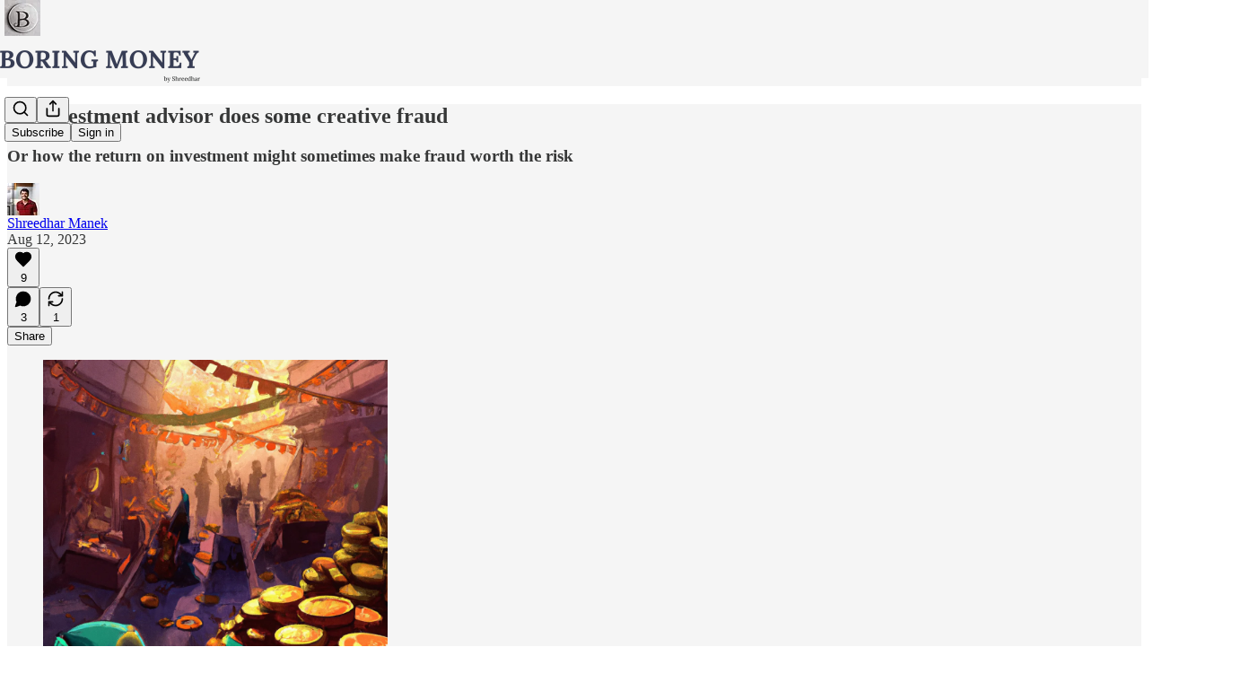

--- FILE ---
content_type: application/javascript
request_url: https://substackcdn.com/bundle/static/js/88007.74620351.js
body_size: 4897
content:
"use strict";(self.webpackChunksubstack=self.webpackChunksubstack||[]).push([["88007"],{81675:function(e,i,n){n.d(i,{A:()=>r});let r={iframe:"iframe-_GPXZ7"}},3223:function(e,i,n){n.d(i,{A:()=>r});let r={mention:"mention-pnpTE1",mentionStatic:"mentionStatic-liMklk"}},49949:function(e,i,n){n.d(i,{k:()=>x});var r=n(69277),t=n(4006),l=n(45773),a=n(54718),o=n(93164),d=n(16858),s=n(60996),c=n(60745),C=n(49031),u=n(70408),p=n(32641),m=n(97731);let h=e=>{var{size:i=24,fill:n="var(--color-fg-primary)"}=e,l=(0,p._)(e,["size","fill"]);return(0,t.Y)(m.A,(0,u._)((0,r._)({},l),{name:"HackerNewsIcon",svgParams:{viewBox:"0 0 20 20"},width:i,height:i,fill:n,stroke:"none",children:(0,t.Y)("path",{stroke:"none",fillRule:"evenodd",clipRule:"evenodd",d:"M0 2C0 0.895431 0.895431 0 2 0H18C19.1046 0 20 0.895431 20 2V18C20 19.1046 19.1046 20 18 20H2C0.895431 20 0 19.1046 0 18V2ZM9.32607 11.3083L5.8932 4.87747H7.46207L9.4814 8.9472C9.51247 9.01969 9.54871 9.09477 9.59013 9.17243C9.63156 9.2501 9.6678 9.33036 9.69887 9.4132C9.71958 9.44427 9.73511 9.47274 9.74547 9.49863C9.75582 9.52452 9.76618 9.54782 9.77653 9.56853C9.82831 9.67209 9.87491 9.77305 9.91633 9.87143C9.95776 9.96981 9.994 10.0604 10.0251 10.1433C10.1079 9.96722 10.1985 9.77823 10.2969 9.5763C10.3953 9.37437 10.4962 9.16467 10.5998 8.9472L12.6502 4.87747H14.1103L10.6464 11.3859V15.5333H9.32607V11.3083Z"})}))};var _=n(34581),g=n(61039);let Y=e=>{var{size:i=24,fill:n="var(--color-fg-primary)"}=e,l=(0,p._)(e,["size","fill"]);return(0,t.Y)(m.A,(0,u._)((0,r._)({},l),{name:"MailIcon",svgParams:{viewBox:"0 0 20 20"},width:i,height:i,fill:n,children:(0,t.Y)("path",{stroke:"none",d:"M9.9958 11.0646C10.2693 11.0646 10.5346 10.9569 10.7915 10.7248L19.0717 3.431C18.6241 3.13262 18.1102 3 17.3974 3H2.60257C1.88976 3 1.37587 3.13262 0.920011 3.431L9.20011 10.7248C9.46534 10.9569 9.73057 11.0646 9.9958 11.0646ZM0.215499 15.9465L6.34893 9.82137L0.198922 4.40075C0.107749 4.5748 0 4.99751 0 5.56941V14.7199C0 15.2503 0.0828842 15.6316 0.215499 15.9465ZM2.35391 17.2892H17.646C18.2511 17.2892 18.7235 17.14 19.0385 16.9245L12.731 10.6171L11.5209 11.6945C11.0402 12.1173 10.518 12.3328 9.9958 12.3328C9.48197 12.3328 8.95975 12.1173 8.47905 11.6945L7.26894 10.6171L0.961455 16.9245C1.27642 17.14 1.74057 17.2892 2.35391 17.2892ZM19.7844 15.9465C19.9088 15.6316 20 15.2503 20 14.7199V5.56941C20 4.99751 19.8922 4.5748 19.8011 4.40075L13.651 9.82137L19.7844 15.9465Z"})}))},f=e=>{var{size:i=24,fill:n="var(--color-fg-primary)"}=e,l=(0,p._)(e,["size","fill"]);return(0,t.Y)(m.A,(0,u._)((0,r._)({},l),{name:"PinterestIcon",svgParams:{viewBox:"0 0 20 20"},width:i,height:i,fill:n,children:(0,t.Y)("path",{stroke:"none",d:"M10 0C4.47656 0 0 4.47656 0 10C0 14.2383 2.63672 17.8555 6.35547 19.3125C6.26953 18.5195 6.1875 17.3086 6.39062 16.4453C6.57422 15.6641 7.5625 11.4766 7.5625 11.4766C7.5625 11.4766 7.26172 10.8789 7.26172 9.99219C7.26172 8.60156 8.06641 7.5625 9.07031 7.5625C9.92187 7.5625 10.3359 8.20312 10.3359 8.97266C10.3359 9.83203 9.78906 11.1133 9.50781 12.3008C9.27344 13.2969 10.0078 14.1094 10.9883 14.1094C12.7656 14.1094 14.1328 12.2344 14.1328 9.53125C14.1328 7.13672 12.4141 5.46094 9.95703 5.46094C7.11328 5.46094 5.44141 7.59375 5.44141 9.80078C5.44141 10.6602 5.77344 11.582 6.1875 12.082C6.26953 12.1797 6.28125 12.2695 6.25781 12.3672C6.18359 12.6836 6.01172 13.3633 5.98047 13.5C5.9375 13.6836 5.83594 13.7227 5.64453 13.6328C4.39453 13.0508 3.61328 11.2266 3.61328 9.75781C3.61328 6.60156 5.90625 3.70703 10.2188 3.70703C13.6875 3.70703 16.3828 6.17969 16.3828 9.48438C16.3828 12.9297 14.2109 15.7031 11.1953 15.7031C10.1836 15.7031 9.23047 15.1758 8.90234 14.5547C8.90234 14.5547 8.40234 16.4648 8.28125 16.9336C8.05469 17.8008 7.44531 18.8906 7.03906 19.5547C7.97656 19.8438 8.96875 20 10 20C15.5234 20 20 15.5234 20 10C20 4.47656 15.5234 0 10 0Z"})}))},v=e=>{var{size:i=24,fill:n="var(--color-fg-primary)"}=e,l=(0,p._)(e,["size","fill"]);return(0,t.Y)(m.A,(0,u._)((0,r._)({},l),{name:"RedditIcon",svgParams:{viewBox:"0 0 20 20"},width:i,height:i,fill:n,children:(0,t.Y)("path",{stroke:"none",fillRule:"evenodd",clipRule:"evenodd",d:"M20 10C20 15.5228 15.5228 20 10 20C4.47715 20 0 15.5228 0 10C0 4.47715 4.47715 0 10 0C15.5228 0 20 4.47715 20 10ZM15.2049 8.53825C16.0119 8.53825 16.6669 9.19322 16.6669 10.0002C16.6669 10.5967 16.3043 11.1113 15.8248 11.3453C15.8482 11.4856 15.8599 11.626 15.8599 11.778C15.8599 14.0236 13.2517 15.8365 10.0236 15.8365C6.79553 15.8365 4.18734 14.0236 4.18734 11.778C4.18734 11.626 4.19904 11.4739 4.22243 11.3336C3.70781 11.0997 3.35693 10.5967 3.35693 10.0002C3.35693 9.19322 4.0119 8.53825 4.81892 8.53825C5.20489 8.53825 5.56746 8.70199 5.82477 8.9476C6.83062 8.21076 8.22243 7.75462 9.77799 7.70784L10.5148 4.22246C10.5382 4.15228 10.5733 4.0938 10.6318 4.05871C10.6903 4.02363 10.7604 4.01193 10.8306 4.02363L13.2517 4.53825C13.4154 4.18737 13.7663 3.95345 14.1756 3.95345C14.7487 3.95345 15.2166 4.42129 15.2166 4.99439C15.2166 5.56749 14.7487 6.03532 14.1756 6.03532C13.6142 6.03532 13.1581 5.59088 13.1347 5.04117L10.971 4.58503L10.3043 7.70784C11.8248 7.76632 13.2049 8.23415 14.199 8.9476C14.4563 8.69029 14.8072 8.53825 15.2049 8.53825ZM7.70781 10.0002C7.13471 10.0002 6.66687 10.4681 6.66687 11.0412C6.66687 11.6143 7.13471 12.0821 7.70781 12.0821C8.28091 12.0821 8.74875 11.6143 8.74875 11.0412C8.74875 10.4681 8.28091 10.0002 7.70781 10.0002ZM10.0119 14.5499C10.4096 14.5499 11.7663 14.5032 12.4797 13.7897C12.585 13.6844 12.585 13.5207 12.5031 13.4037C12.3979 13.2985 12.2224 13.2985 12.1172 13.4037C11.661 13.8482 10.7137 14.0119 10.0236 14.0119C9.33354 14.0119 8.37448 13.8482 7.93003 13.4037C7.82477 13.2985 7.64933 13.2985 7.54407 13.4037C7.4388 13.509 7.4388 13.6844 7.54407 13.7897C8.24582 14.4915 9.61424 14.5499 10.0119 14.5499ZM11.2517 11.0412C11.2517 11.6143 11.7195 12.0821 12.2926 12.0821C12.8657 12.0821 13.3335 11.6143 13.3335 11.0412C13.3335 10.4681 12.8657 10.0002 12.2926 10.0002C11.7195 10.0002 11.2517 10.4681 11.2517 11.0412Z"})}))};var A=n(70357),k=n(38685),b=n(33460),w=n(9979),y=n(84605),E=n(40691),L=n(46271),I=n(86500),N=n(35369),D=n(76977),M=n(88774),B=n(57324);let H={size:20,stroke:"var(--color-fg-primary)"},S={size:64};function x(e){let i=(0,L.Jd)(),{openModal:n,closeModal:u}=(0,E.hS)(),{iString:p}=(0,y.GO)(),{handleCopyLink:m,justCopied:x}=(0,w._m)();return(0,t.FD)(D.Ye,{justifyContent:"space-between",children:[(0,t.Y)(N.fv,(0,r._)({onClick:()=>m((0,r._)({},e)),icon:x?(0,t.Y)(l.A,(0,r._)({},H)):(0,t.Y)(g.A,(0,r._)({},H)),label:p(x?"Copied":"Copy link")},S)),(0,t.Y)(N.fv,(0,r._)({onClick:()=>(0,w.aE)((0,r._)({},e)),icon:(0,t.Y)(C.A,(0,r._)({},H)),label:p("Facebook")},S)),(0,t.Y)(N.fv,(0,r._)({onClick:()=>(0,w.Et)((0,r._)({},e)),icon:(0,t.Y)(Y,(0,r._)({},H)),label:p("Email")},S)),(0,t.Y)(N.fv,(0,r._)({onClick:()=>(0,w.HT)((0,r._)({},e)),icon:(0,t.Y)(A.A,(0,r._)({},H)),label:p("Notes")},S)),(0,t.FD)(M.W1,{trigger:(0,t.Y)(N.fv,(0,r._)({label:p("More"),icon:(0,t.Y)(a.A,(0,r._)({},H))},S)),onOpen:()=>{(0,I.u4)(I.qY.SHARE_DIALOG_MORE_OPTION_CLICKED,{medium:e.medium||"web",post_id:e.post?e.post.id:null,utm_campaign:e.utm_campaign||B._9.default})},children:[(0,t.Y)(M.Dr,{onClick:()=>(0,w.PB)((0,r._)({},e)),leading:(0,t.Y)(c.A,{}),children:p("Bluesky")}),(0,t.Y)(M.Dr,{onClick:()=>(0,w.NH)((0,r._)({},e)),leading:(0,t.Y)(k.A,{}),children:p("X (Twitter)")}),(0,t.Y)(M.Dr,{onClick:()=>(0,w.Uy)((0,r._)({},e)),leading:(0,t.Y)(_.A,{}),children:p("LinkedIn")}),(0,t.Y)(M.Dr,{onClick:()=>(0,w.sx)((0,r._)({},e)),leading:(0,t.Y)(v,{}),children:p("Reddit")}),(0,t.Y)(M.Dr,{onClick:()=>(0,w.QY)((0,r._)({},e)),leading:(0,t.Y)(f,{}),children:p("Pinterest")}),(0,t.Y)(M.Dr,{onClick:()=>(0,w.Bg)((0,r._)({},e)),leading:(0,t.Y)(h,{}),children:p("Hacker News")}),(0,t.FD)(M.H9,{children:[i&&(0,t.Y)(b.Eg,{url:e.shareUrl,onShare:()=>{var i;(0,I.u4)(I.qY.SHARE_LINK_CLICKED,{name:"direct_message",post_id:null==(i=e.post)?void 0:i.id,source:"share_post"})}}),(0,t.Y)(M.Dr,{leading:(0,t.Y)(o.A,{}),onClick:()=>{var i;n({children:(0,t.Y)(s.k,{post:e.post,pub:null!=(i=e.pub)?i:void 0,onClose:u}),width:540})},children:p("Embed")})]}),e.showClipping&&(0,t.Y)(M.H9,{children:(0,t.Y)(D.I1,{paddingX:8,paddingTop:4,paddingBottom:8,children:(0,t.Y)(N.$n,{leading:(0,t.Y)(d.A,{size:16}),disabled:e.disableClipping,priority:"primary",onClick:e.handleOnClipClick,children:p("Create clip")})})})]})]})}},42509:function(e,i,n){n.d(i,{i:()=>m});var r=n(4006),t=n(32485),l=n.n(t),a=n(82853),o=n(78649),d=n(33764),s=n(64632),c=n(76977),C=n(63136),u=n(11510),p=n(44307);function m(e){let{image:i,title:n,url:t,host:m,readOnly:h,isExplicit:_,onClick:g}=e,Y=(0,u.Iu)(),{isHidden:f,onShow:v}=(0,s.k_)(!!_);return(0,r.Y)(o.Q,{children:(0,r.FD)(c.pT,{className:l()(p.A.postAttachment,h&&p.A.readOnly),position:"relative",bg:"primary",radius:"md",minWidth:0,padding:12,gap:12,onClick:g,as:h?"div":"a",href:h?void 0:t,rel:"nofollow noopener ugc",target:"_blank",pressable:"lg",draggable:!1,showFocus:!0,children:[(0,r.FD)(c.I1,{gap:2,flex:"grow",minWidth:0,children:[m&&(0,r.Y)(C.EY.B4,{as:"p",color:"secondary",clamp:Y?1:2,children:m}),(0,r.Y)(C.EY.B3,{clamp:Y?1:2,color:"primary",weight:"medium",children:n})]}),i?(0,r.Y)(d.o,{className:l()(p.A.linkImage),src:null!=i?i:"",useRetinaSizing:!0,imageIsFixedWidth:!0,maxWidth:64,imageProps:{smartCrop:!0,aspect:"1:1"}}):(0,r.Y)(c.pT,{width:64,height:64,bg:"secondary",radius:"md",alignItems:"center",justifyContent:"center",children:(0,r.Y)(a.A,{stroke:"var(--color-fg-secondary)"})}),f&&(0,r.Y)(s.Np,{onShow:v})]})})}},64839:function(e,i,n){n.d(i,{W:()=>C});var r=n(69277),t=n(32641),l=n(17402),a=n(9979),o=n(86500),d=n(17186),s=n(68349),c=n(57324);let C=e=>{var{isOpen:i,onClose:n,shareUrl:C,post:u,pub:p,profile:m,comments:h,commentId:_,medium:g,utm_campaign:Y}=e,f=(0,t._)(e,["isOpen","onClose","shareUrl","post","pub","profile","comments","commentId","medium","utm_campaign"]);let[v,A]=(0,l.useState)(null);return(0,l.useEffect)(()=>{i&&(async()=>{let e={title:(0,a.ZE)({post:u,pub:p,profile:m}),url:C||(0,a.x5)("direct",(0,r._)({medium:g,post:u,pub:p,profile:m,comments:h,commentId:_,utm_campaign:Y},f))};if((0,s.rr)()&&navigator.share&&navigator.canShare&&navigator.canShare(e))try{return await navigator.share(e),(0,o.u4)(o.qY.NATIVE_SHARE_SUCCESS,{medium:g||"web",post_id:u?u.id:null,utm_campaign:v||Y||"default"}),(0,d.X3)("".concat(null==p?void 0:p.subdomain," shared"),!0),n(),!0}catch(e){if("AbortError"===e.name)return n(),!0;(0,o.u4)(o.qY.NATIVE_SHARE_FAILED,{errorName:e.name,errorMessage:e.message})}return!1})().then(e=>{e||(0,o.u4)(o.qY.SHARE_DIALOG_OPENED,{medium:g||"web",post_id:u?u.id:null,utm_campaign:v||Y||c._9.default})})},[i]),{handleClose:()=>{A(null),n()},internalUtmCampaign:v,setInternalUtmCampaign:A}}},45064:function(e,i,n){n.d(i,{c:()=>s});var r=n(4006),t=n(45773),l=n(35404),a=n(9979),o=n(59482),d=n(48625);function s(e){let{value:i,confirmationText:n,testId:s}=e,{handleCopyLink:c,justCopied:C}=(0,a._m)(n);return(0,r.Y)(o.p,{readOnly:!0,value:i,button:(0,r.Y)(d.f,{priority:"tertiary",pressed:C,onClick:()=>{c({shareUrl:i})},children:e=>{let{pressed:i}=e;return i?(0,r.Y)(t.A,{size:16}):(0,r.Y)(l.A,{size:16})}}),onClick:e=>{e.currentTarget.select()},"data-testid":s})}},59482:function(e,i,n){n.d(i,{U:()=>_,p:()=>g});var r=n(69277),t=n(70408),l=n(32641),a=n(4006),o=n(32485),d=n.n(o),s=n(17402),c=n(35369),C=n(16074),u=n(76977),p=n(65842),m=n(48625),h=n(24311);let _=(0,s.forwardRef)((e,i)=>{var{className:n,placement:o="end",priority:m="secondary-outline",button:_}=e,g=(0,l._)(e,["className","placement","priority","button"]);let Y=s.default.isValidElement(_)&&null!=_&&_.type===c.$n?(0,s.cloneElement)(_,{className:d()(_.props.className,h.A.inputWithButtonButton,h.A[o])}):null;return(0,a.FD)(u.pT,{direction:"start"===o?"row-reverse":"row",position:"relative",sizing:"border-box",className:d()(h.A.inputWithButtonWrapper,m&&h.A[m]),children:[(0,a.Y)(p.ks,(0,t._)((0,r._)({},g),{ref:i,flex:"grow",className:d()(n,h.A.inputWithButtonInput,m&&h.A[m],Y&&h.A[o])})),(0,a.Y)(C.c,{orientation:"vertical",flex:"auto"}),Y]})}),g=(0,s.forwardRef)((e,i)=>{var{className:n,placement:o="end",priority:_="secondary-outline",button:g,type:Y}=e,f=(0,l._)(e,["className","placement","priority","button","type"]);let v=s.default.isValidElement(g)&&null!=g&&(g.type===c.K0||g.type===m.f)?(0,s.cloneElement)(g,{className:d()(g.props.className,h.A.inputWithButtonButton,h.A[o])}):null;return(0,a.FD)(u.pT,{position:"relative",sizing:"border-box",className:"hidden"===Y?void 0:d()(h.A.inputWithButtonWrapper,_&&h.A[_]),children:[(0,a.Y)(p.ks,(0,t._)((0,r._)({},f),{ref:i,type:Y,flex:"grow",className:d()(n,h.A.inputWithButtonInput,_&&h.A[_],v&&h.A[o])})),(0,a.Y)(C.c,{orientation:"vertical",flex:"auto"}),"hidden"!==Y&&v]})})}}]);